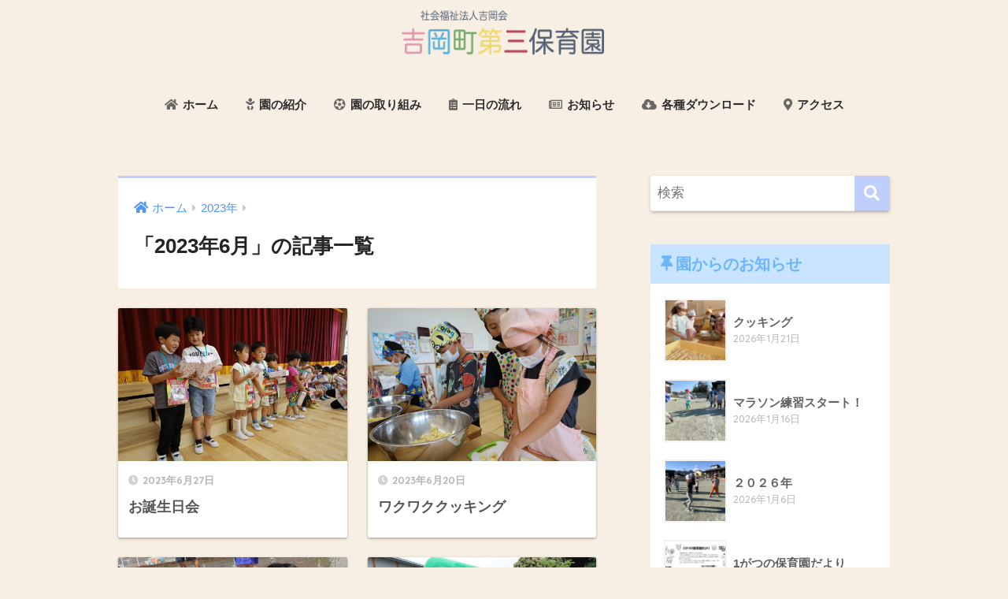

--- FILE ---
content_type: text/html; charset=UTF-8
request_url: https://yoshioka3.com/2023/06/
body_size: 9920
content:
<!doctype html>
<html dir="ltr" lang="ja" prefix="og: https://ogp.me/ns#">
<head>
  <meta charset="utf-8">
  <meta http-equiv="X-UA-Compatible" content="IE=edge">
  <meta name="HandheldFriendly" content="True">
  <meta name="MobileOptimized" content="320">
  <meta name="viewport" content="width=device-width, initial-scale=1, viewport-fit=cover"/>
  <meta name="msapplication-TileColor" content="#bfceff">
  <meta name="theme-color" content="#bfceff">
  <link rel="pingback" href="https://yoshioka3.com/xmlrpc.php">
  <link rel='stylesheet' href='https://yoshioka3.com/wp-content/themes/sango-theme-child/animsition.min.css' type='text/css' media='all' />
  <title>6月, 2023 | 吉岡町第三保育園</title>
	<style>img:is([sizes="auto" i], [sizes^="auto," i]) { contain-intrinsic-size: 3000px 1500px }</style>
	
		<!-- All in One SEO 4.8.5 - aioseo.com -->
	<meta name="robots" content="noindex, max-image-preview:large" />
	<link rel="canonical" href="https://yoshioka3.com/2023/06/" />
	<meta name="generator" content="All in One SEO (AIOSEO) 4.8.5" />
		<script type="application/ld+json" class="aioseo-schema">
			{"@context":"https:\/\/schema.org","@graph":[{"@type":"BreadcrumbList","@id":"https:\/\/yoshioka3.com\/2023\/06\/#breadcrumblist","itemListElement":[{"@type":"ListItem","@id":"https:\/\/yoshioka3.com#listItem","position":1,"name":"\u30db\u30fc\u30e0","item":"https:\/\/yoshioka3.com","nextItem":{"@type":"ListItem","@id":"https:\/\/yoshioka3.com\/2023\/#listItem","name":2023}},{"@type":"ListItem","@id":"https:\/\/yoshioka3.com\/2023\/#listItem","position":2,"name":2023,"item":"https:\/\/yoshioka3.com\/2023\/","nextItem":{"@type":"ListItem","@id":"https:\/\/yoshioka3.com\/2023\/06\/#listItem","name":"06"},"previousItem":{"@type":"ListItem","@id":"https:\/\/yoshioka3.com#listItem","name":"\u30db\u30fc\u30e0"}},{"@type":"ListItem","@id":"https:\/\/yoshioka3.com\/2023\/06\/#listItem","position":3,"name":"06","previousItem":{"@type":"ListItem","@id":"https:\/\/yoshioka3.com\/2023\/#listItem","name":2023}}]},{"@type":"CollectionPage","@id":"https:\/\/yoshioka3.com\/2023\/06\/#collectionpage","url":"https:\/\/yoshioka3.com\/2023\/06\/","name":"6\u6708, 2023 | \u5409\u5ca1\u753a\u7b2c\u4e09\u4fdd\u80b2\u5712","inLanguage":"ja","isPartOf":{"@id":"https:\/\/yoshioka3.com\/#website"},"breadcrumb":{"@id":"https:\/\/yoshioka3.com\/2023\/06\/#breadcrumblist"}},{"@type":"Organization","@id":"https:\/\/yoshioka3.com\/#organization","name":"\u793e\u4f1a\u798f\u7949\u6cd5\u4eba\u5409\u5ca1\u4f1a \u5409\u5ca1\u753a\u7b2c\u4e09\u4fdd\u80b2\u5712","description":"\u793e\u4f1a\u798f\u7949\u6cd5\u4eba\u5409\u5ca1\u4f1a","url":"https:\/\/yoshioka3.com\/","logo":{"@type":"ImageObject","url":"https:\/\/yoshioka3.com\/wp-content\/uploads\/2020\/05\/yoshiokachoudaisanhoikuen.jpg","@id":"https:\/\/yoshioka3.com\/2023\/06\/#organizationLogo","width":1200,"height":630},"image":{"@id":"https:\/\/yoshioka3.com\/2023\/06\/#organizationLogo"}},{"@type":"WebSite","@id":"https:\/\/yoshioka3.com\/#website","url":"https:\/\/yoshioka3.com\/","name":"\u5409\u5ca1\u753a\u7b2c\u4e09\u4fdd\u80b2\u5712","description":"\u793e\u4f1a\u798f\u7949\u6cd5\u4eba\u5409\u5ca1\u4f1a","inLanguage":"ja","publisher":{"@id":"https:\/\/yoshioka3.com\/#organization"}}]}
		</script>
		<!-- All in One SEO -->

<link rel='dns-prefetch' href='//fonts.googleapis.com' />
<link rel='dns-prefetch' href='//use.fontawesome.com' />
<link rel="alternate" type="application/rss+xml" title="吉岡町第三保育園 &raquo; フィード" href="https://yoshioka3.com/feed/" />
<link rel="alternate" type="application/rss+xml" title="吉岡町第三保育園 &raquo; コメントフィード" href="https://yoshioka3.com/comments/feed/" />
<script type="text/javascript">
/* <![CDATA[ */
window._wpemojiSettings = {"baseUrl":"https:\/\/s.w.org\/images\/core\/emoji\/16.0.1\/72x72\/","ext":".png","svgUrl":"https:\/\/s.w.org\/images\/core\/emoji\/16.0.1\/svg\/","svgExt":".svg","source":{"concatemoji":"https:\/\/yoshioka3.com\/wp-includes\/js\/wp-emoji-release.min.js"}};
/*! This file is auto-generated */
!function(s,n){var o,i,e;function c(e){try{var t={supportTests:e,timestamp:(new Date).valueOf()};sessionStorage.setItem(o,JSON.stringify(t))}catch(e){}}function p(e,t,n){e.clearRect(0,0,e.canvas.width,e.canvas.height),e.fillText(t,0,0);var t=new Uint32Array(e.getImageData(0,0,e.canvas.width,e.canvas.height).data),a=(e.clearRect(0,0,e.canvas.width,e.canvas.height),e.fillText(n,0,0),new Uint32Array(e.getImageData(0,0,e.canvas.width,e.canvas.height).data));return t.every(function(e,t){return e===a[t]})}function u(e,t){e.clearRect(0,0,e.canvas.width,e.canvas.height),e.fillText(t,0,0);for(var n=e.getImageData(16,16,1,1),a=0;a<n.data.length;a++)if(0!==n.data[a])return!1;return!0}function f(e,t,n,a){switch(t){case"flag":return n(e,"\ud83c\udff3\ufe0f\u200d\u26a7\ufe0f","\ud83c\udff3\ufe0f\u200b\u26a7\ufe0f")?!1:!n(e,"\ud83c\udde8\ud83c\uddf6","\ud83c\udde8\u200b\ud83c\uddf6")&&!n(e,"\ud83c\udff4\udb40\udc67\udb40\udc62\udb40\udc65\udb40\udc6e\udb40\udc67\udb40\udc7f","\ud83c\udff4\u200b\udb40\udc67\u200b\udb40\udc62\u200b\udb40\udc65\u200b\udb40\udc6e\u200b\udb40\udc67\u200b\udb40\udc7f");case"emoji":return!a(e,"\ud83e\udedf")}return!1}function g(e,t,n,a){var r="undefined"!=typeof WorkerGlobalScope&&self instanceof WorkerGlobalScope?new OffscreenCanvas(300,150):s.createElement("canvas"),o=r.getContext("2d",{willReadFrequently:!0}),i=(o.textBaseline="top",o.font="600 32px Arial",{});return e.forEach(function(e){i[e]=t(o,e,n,a)}),i}function t(e){var t=s.createElement("script");t.src=e,t.defer=!0,s.head.appendChild(t)}"undefined"!=typeof Promise&&(o="wpEmojiSettingsSupports",i=["flag","emoji"],n.supports={everything:!0,everythingExceptFlag:!0},e=new Promise(function(e){s.addEventListener("DOMContentLoaded",e,{once:!0})}),new Promise(function(t){var n=function(){try{var e=JSON.parse(sessionStorage.getItem(o));if("object"==typeof e&&"number"==typeof e.timestamp&&(new Date).valueOf()<e.timestamp+604800&&"object"==typeof e.supportTests)return e.supportTests}catch(e){}return null}();if(!n){if("undefined"!=typeof Worker&&"undefined"!=typeof OffscreenCanvas&&"undefined"!=typeof URL&&URL.createObjectURL&&"undefined"!=typeof Blob)try{var e="postMessage("+g.toString()+"("+[JSON.stringify(i),f.toString(),p.toString(),u.toString()].join(",")+"));",a=new Blob([e],{type:"text/javascript"}),r=new Worker(URL.createObjectURL(a),{name:"wpTestEmojiSupports"});return void(r.onmessage=function(e){c(n=e.data),r.terminate(),t(n)})}catch(e){}c(n=g(i,f,p,u))}t(n)}).then(function(e){for(var t in e)n.supports[t]=e[t],n.supports.everything=n.supports.everything&&n.supports[t],"flag"!==t&&(n.supports.everythingExceptFlag=n.supports.everythingExceptFlag&&n.supports[t]);n.supports.everythingExceptFlag=n.supports.everythingExceptFlag&&!n.supports.flag,n.DOMReady=!1,n.readyCallback=function(){n.DOMReady=!0}}).then(function(){return e}).then(function(){var e;n.supports.everything||(n.readyCallback(),(e=n.source||{}).concatemoji?t(e.concatemoji):e.wpemoji&&e.twemoji&&(t(e.twemoji),t(e.wpemoji)))}))}((window,document),window._wpemojiSettings);
/* ]]> */
</script>
<link rel='stylesheet' id='sng-stylesheet-css' href='https://yoshioka3.com/wp-content/themes/sango-theme/style.css?ver2_1_1' type='text/css' media='all' />
<link rel='stylesheet' id='sng-option-css' href='https://yoshioka3.com/wp-content/themes/sango-theme/entry-option.css?ver2_1_1' type='text/css' media='all' />
<link rel='stylesheet' id='sng-googlefonts-css' href='https://fonts.googleapis.com/css?family=Quicksand%3A500%2C700&#038;display=swap' type='text/css' media='all' />
<link rel='stylesheet' id='sng-fontawesome-css' href='https://use.fontawesome.com/releases/v5.11.2/css/all.css' type='text/css' media='all' />
<style id='wp-emoji-styles-inline-css' type='text/css'>

	img.wp-smiley, img.emoji {
		display: inline !important;
		border: none !important;
		box-shadow: none !important;
		height: 1em !important;
		width: 1em !important;
		margin: 0 0.07em !important;
		vertical-align: -0.1em !important;
		background: none !important;
		padding: 0 !important;
	}
</style>
<link rel='stylesheet' id='wp-block-library-css' href='https://yoshioka3.com/wp-includes/css/dist/block-library/style.min.css' type='text/css' media='all' />
<style id='classic-theme-styles-inline-css' type='text/css'>
/*! This file is auto-generated */
.wp-block-button__link{color:#fff;background-color:#32373c;border-radius:9999px;box-shadow:none;text-decoration:none;padding:calc(.667em + 2px) calc(1.333em + 2px);font-size:1.125em}.wp-block-file__button{background:#32373c;color:#fff;text-decoration:none}
</style>
<style id='global-styles-inline-css' type='text/css'>
:root{--wp--preset--aspect-ratio--square: 1;--wp--preset--aspect-ratio--4-3: 4/3;--wp--preset--aspect-ratio--3-4: 3/4;--wp--preset--aspect-ratio--3-2: 3/2;--wp--preset--aspect-ratio--2-3: 2/3;--wp--preset--aspect-ratio--16-9: 16/9;--wp--preset--aspect-ratio--9-16: 9/16;--wp--preset--color--black: #000000;--wp--preset--color--cyan-bluish-gray: #abb8c3;--wp--preset--color--white: #ffffff;--wp--preset--color--pale-pink: #f78da7;--wp--preset--color--vivid-red: #cf2e2e;--wp--preset--color--luminous-vivid-orange: #ff6900;--wp--preset--color--luminous-vivid-amber: #fcb900;--wp--preset--color--light-green-cyan: #7bdcb5;--wp--preset--color--vivid-green-cyan: #00d084;--wp--preset--color--pale-cyan-blue: #8ed1fc;--wp--preset--color--vivid-cyan-blue: #0693e3;--wp--preset--color--vivid-purple: #9b51e0;--wp--preset--gradient--vivid-cyan-blue-to-vivid-purple: linear-gradient(135deg,rgba(6,147,227,1) 0%,rgb(155,81,224) 100%);--wp--preset--gradient--light-green-cyan-to-vivid-green-cyan: linear-gradient(135deg,rgb(122,220,180) 0%,rgb(0,208,130) 100%);--wp--preset--gradient--luminous-vivid-amber-to-luminous-vivid-orange: linear-gradient(135deg,rgba(252,185,0,1) 0%,rgba(255,105,0,1) 100%);--wp--preset--gradient--luminous-vivid-orange-to-vivid-red: linear-gradient(135deg,rgba(255,105,0,1) 0%,rgb(207,46,46) 100%);--wp--preset--gradient--very-light-gray-to-cyan-bluish-gray: linear-gradient(135deg,rgb(238,238,238) 0%,rgb(169,184,195) 100%);--wp--preset--gradient--cool-to-warm-spectrum: linear-gradient(135deg,rgb(74,234,220) 0%,rgb(151,120,209) 20%,rgb(207,42,186) 40%,rgb(238,44,130) 60%,rgb(251,105,98) 80%,rgb(254,248,76) 100%);--wp--preset--gradient--blush-light-purple: linear-gradient(135deg,rgb(255,206,236) 0%,rgb(152,150,240) 100%);--wp--preset--gradient--blush-bordeaux: linear-gradient(135deg,rgb(254,205,165) 0%,rgb(254,45,45) 50%,rgb(107,0,62) 100%);--wp--preset--gradient--luminous-dusk: linear-gradient(135deg,rgb(255,203,112) 0%,rgb(199,81,192) 50%,rgb(65,88,208) 100%);--wp--preset--gradient--pale-ocean: linear-gradient(135deg,rgb(255,245,203) 0%,rgb(182,227,212) 50%,rgb(51,167,181) 100%);--wp--preset--gradient--electric-grass: linear-gradient(135deg,rgb(202,248,128) 0%,rgb(113,206,126) 100%);--wp--preset--gradient--midnight: linear-gradient(135deg,rgb(2,3,129) 0%,rgb(40,116,252) 100%);--wp--preset--font-size--small: 13px;--wp--preset--font-size--medium: 20px;--wp--preset--font-size--large: 36px;--wp--preset--font-size--x-large: 42px;--wp--preset--spacing--20: 0.44rem;--wp--preset--spacing--30: 0.67rem;--wp--preset--spacing--40: 1rem;--wp--preset--spacing--50: 1.5rem;--wp--preset--spacing--60: 2.25rem;--wp--preset--spacing--70: 3.38rem;--wp--preset--spacing--80: 5.06rem;--wp--preset--shadow--natural: 6px 6px 9px rgba(0, 0, 0, 0.2);--wp--preset--shadow--deep: 12px 12px 50px rgba(0, 0, 0, 0.4);--wp--preset--shadow--sharp: 6px 6px 0px rgba(0, 0, 0, 0.2);--wp--preset--shadow--outlined: 6px 6px 0px -3px rgba(255, 255, 255, 1), 6px 6px rgba(0, 0, 0, 1);--wp--preset--shadow--crisp: 6px 6px 0px rgba(0, 0, 0, 1);}:where(.is-layout-flex){gap: 0.5em;}:where(.is-layout-grid){gap: 0.5em;}body .is-layout-flex{display: flex;}.is-layout-flex{flex-wrap: wrap;align-items: center;}.is-layout-flex > :is(*, div){margin: 0;}body .is-layout-grid{display: grid;}.is-layout-grid > :is(*, div){margin: 0;}:where(.wp-block-columns.is-layout-flex){gap: 2em;}:where(.wp-block-columns.is-layout-grid){gap: 2em;}:where(.wp-block-post-template.is-layout-flex){gap: 1.25em;}:where(.wp-block-post-template.is-layout-grid){gap: 1.25em;}.has-black-color{color: var(--wp--preset--color--black) !important;}.has-cyan-bluish-gray-color{color: var(--wp--preset--color--cyan-bluish-gray) !important;}.has-white-color{color: var(--wp--preset--color--white) !important;}.has-pale-pink-color{color: var(--wp--preset--color--pale-pink) !important;}.has-vivid-red-color{color: var(--wp--preset--color--vivid-red) !important;}.has-luminous-vivid-orange-color{color: var(--wp--preset--color--luminous-vivid-orange) !important;}.has-luminous-vivid-amber-color{color: var(--wp--preset--color--luminous-vivid-amber) !important;}.has-light-green-cyan-color{color: var(--wp--preset--color--light-green-cyan) !important;}.has-vivid-green-cyan-color{color: var(--wp--preset--color--vivid-green-cyan) !important;}.has-pale-cyan-blue-color{color: var(--wp--preset--color--pale-cyan-blue) !important;}.has-vivid-cyan-blue-color{color: var(--wp--preset--color--vivid-cyan-blue) !important;}.has-vivid-purple-color{color: var(--wp--preset--color--vivid-purple) !important;}.has-black-background-color{background-color: var(--wp--preset--color--black) !important;}.has-cyan-bluish-gray-background-color{background-color: var(--wp--preset--color--cyan-bluish-gray) !important;}.has-white-background-color{background-color: var(--wp--preset--color--white) !important;}.has-pale-pink-background-color{background-color: var(--wp--preset--color--pale-pink) !important;}.has-vivid-red-background-color{background-color: var(--wp--preset--color--vivid-red) !important;}.has-luminous-vivid-orange-background-color{background-color: var(--wp--preset--color--luminous-vivid-orange) !important;}.has-luminous-vivid-amber-background-color{background-color: var(--wp--preset--color--luminous-vivid-amber) !important;}.has-light-green-cyan-background-color{background-color: var(--wp--preset--color--light-green-cyan) !important;}.has-vivid-green-cyan-background-color{background-color: var(--wp--preset--color--vivid-green-cyan) !important;}.has-pale-cyan-blue-background-color{background-color: var(--wp--preset--color--pale-cyan-blue) !important;}.has-vivid-cyan-blue-background-color{background-color: var(--wp--preset--color--vivid-cyan-blue) !important;}.has-vivid-purple-background-color{background-color: var(--wp--preset--color--vivid-purple) !important;}.has-black-border-color{border-color: var(--wp--preset--color--black) !important;}.has-cyan-bluish-gray-border-color{border-color: var(--wp--preset--color--cyan-bluish-gray) !important;}.has-white-border-color{border-color: var(--wp--preset--color--white) !important;}.has-pale-pink-border-color{border-color: var(--wp--preset--color--pale-pink) !important;}.has-vivid-red-border-color{border-color: var(--wp--preset--color--vivid-red) !important;}.has-luminous-vivid-orange-border-color{border-color: var(--wp--preset--color--luminous-vivid-orange) !important;}.has-luminous-vivid-amber-border-color{border-color: var(--wp--preset--color--luminous-vivid-amber) !important;}.has-light-green-cyan-border-color{border-color: var(--wp--preset--color--light-green-cyan) !important;}.has-vivid-green-cyan-border-color{border-color: var(--wp--preset--color--vivid-green-cyan) !important;}.has-pale-cyan-blue-border-color{border-color: var(--wp--preset--color--pale-cyan-blue) !important;}.has-vivid-cyan-blue-border-color{border-color: var(--wp--preset--color--vivid-cyan-blue) !important;}.has-vivid-purple-border-color{border-color: var(--wp--preset--color--vivid-purple) !important;}.has-vivid-cyan-blue-to-vivid-purple-gradient-background{background: var(--wp--preset--gradient--vivid-cyan-blue-to-vivid-purple) !important;}.has-light-green-cyan-to-vivid-green-cyan-gradient-background{background: var(--wp--preset--gradient--light-green-cyan-to-vivid-green-cyan) !important;}.has-luminous-vivid-amber-to-luminous-vivid-orange-gradient-background{background: var(--wp--preset--gradient--luminous-vivid-amber-to-luminous-vivid-orange) !important;}.has-luminous-vivid-orange-to-vivid-red-gradient-background{background: var(--wp--preset--gradient--luminous-vivid-orange-to-vivid-red) !important;}.has-very-light-gray-to-cyan-bluish-gray-gradient-background{background: var(--wp--preset--gradient--very-light-gray-to-cyan-bluish-gray) !important;}.has-cool-to-warm-spectrum-gradient-background{background: var(--wp--preset--gradient--cool-to-warm-spectrum) !important;}.has-blush-light-purple-gradient-background{background: var(--wp--preset--gradient--blush-light-purple) !important;}.has-blush-bordeaux-gradient-background{background: var(--wp--preset--gradient--blush-bordeaux) !important;}.has-luminous-dusk-gradient-background{background: var(--wp--preset--gradient--luminous-dusk) !important;}.has-pale-ocean-gradient-background{background: var(--wp--preset--gradient--pale-ocean) !important;}.has-electric-grass-gradient-background{background: var(--wp--preset--gradient--electric-grass) !important;}.has-midnight-gradient-background{background: var(--wp--preset--gradient--midnight) !important;}.has-small-font-size{font-size: var(--wp--preset--font-size--small) !important;}.has-medium-font-size{font-size: var(--wp--preset--font-size--medium) !important;}.has-large-font-size{font-size: var(--wp--preset--font-size--large) !important;}.has-x-large-font-size{font-size: var(--wp--preset--font-size--x-large) !important;}
:where(.wp-block-post-template.is-layout-flex){gap: 1.25em;}:where(.wp-block-post-template.is-layout-grid){gap: 1.25em;}
:where(.wp-block-columns.is-layout-flex){gap: 2em;}:where(.wp-block-columns.is-layout-grid){gap: 2em;}
:root :where(.wp-block-pullquote){font-size: 1.5em;line-height: 1.6;}
</style>
<link rel='stylesheet' id='responsive-lightbox-swipebox-css' href='https://yoshioka3.com/wp-content/plugins/responsive-lightbox/assets/swipebox/swipebox.min.css' type='text/css' media='all' />
<link rel='stylesheet' id='child-style-css' href='https://yoshioka3.com/wp-content/themes/sango-theme-child/style.css' type='text/css' media='all' />
<script type="text/javascript" src="https://yoshioka3.com/wp-includes/js/jquery/jquery.min.js" id="jquery-core-js"></script>
<script type="text/javascript" src="https://yoshioka3.com/wp-includes/js/jquery/jquery-migrate.min.js" id="jquery-migrate-js"></script>
<script type="text/javascript" src="https://yoshioka3.com/wp-content/plugins/responsive-lightbox/assets/swipebox/jquery.swipebox.min.js" id="responsive-lightbox-swipebox-js"></script>
<script type="text/javascript" src="https://yoshioka3.com/wp-includes/js/underscore.min.js" id="underscore-js"></script>
<script type="text/javascript" src="https://yoshioka3.com/wp-content/plugins/responsive-lightbox/assets/infinitescroll/infinite-scroll.pkgd.min.js" id="responsive-lightbox-infinite-scroll-js"></script>
<script type="text/javascript" id="responsive-lightbox-js-before">
/* <![CDATA[ */
var rlArgs = {"script":"swipebox","selector":"lightbox","customEvents":"","activeGalleries":true,"animation":true,"hideCloseButtonOnMobile":false,"removeBarsOnMobile":false,"hideBars":true,"hideBarsDelay":5000,"videoMaxWidth":1080,"useSVG":true,"loopAtEnd":false,"woocommerce_gallery":false,"ajaxurl":"https:\/\/yoshioka3.com\/wp-admin\/admin-ajax.php","nonce":"f70e75da79","preview":false,"postId":1805,"scriptExtension":false};
/* ]]> */
</script>
<script type="text/javascript" src="https://yoshioka3.com/wp-content/plugins/responsive-lightbox/js/front.js" id="responsive-lightbox-js"></script>
<link rel="https://api.w.org/" href="https://yoshioka3.com/wp-json/" /><link rel="EditURI" type="application/rsd+xml" title="RSD" href="https://yoshioka3.com/xmlrpc.php?rsd" />
<meta name="robots" content="noindex,follow" /><style> a{color:#4f96f6}.main-c, .has-sango-main-color{color:#bfceff}.main-bc, .has-sango-main-background-color{background-color:#bfceff}.main-bdr, #inner-content .main-bdr{border-color:#bfceff}.pastel-c, .has-sango-pastel-color{color:#c8e4ff}.pastel-bc, .has-sango-pastel-background-color, #inner-content .pastel-bc{background-color:#c8e4ff}.accent-c, .has-sango-accent-color{color:#ffb36b}.accent-bc, .has-sango-accent-background-color{background-color:#ffb36b}.header, #footer-menu, .drawer__title{background-color:#f7efe3}#logo a{color:#2e2e2e}.desktop-nav li a , .mobile-nav li a, #footer-menu a, #drawer__open, .header-search__open, .copyright, .drawer__title{color:#2e2e2e}.drawer__title .close span, .drawer__title .close span:before{background:#2e2e2e}.desktop-nav li:after{background:#2e2e2e}.mobile-nav .current-menu-item{border-bottom-color:#2e2e2e}.widgettitle{color:#6bb6ff;background-color:#c8e4ff}.footer{background-color:#e0e4eb}.footer, .footer a, .footer .widget ul li a{color:#3c3c3c}#toc_container .toc_title, .entry-content .ez-toc-title-container, #footer_menu .raised, .pagination a, .pagination span, #reply-title:before, .entry-content blockquote:before, .main-c-before li:before, .main-c-b:before{color:#bfceff}.searchform__submit, #toc_container .toc_title:before, .ez-toc-title-container:before, .cat-name, .pre_tag > span, .pagination .current, .post-page-numbers.current, #submit, .withtag_list > span, .main-bc-before li:before{background-color:#bfceff}#toc_container, #ez-toc-container, .entry-content h3, .li-mainbdr ul, .li-mainbdr ol{border-color:#bfceff}.search-title i, .acc-bc-before li:before{background:#ffb36b}.li-accentbdr ul, .li-accentbdr ol{border-color:#ffb36b}.pagination a:hover, .li-pastelbc ul, .li-pastelbc ol{background:#c8e4ff}body{font-size:100%}@media only screen and (min-width:481px){body{font-size:107%}}@media only screen and (min-width:1030px){body{font-size:107%}}.totop{background:#5ba9f7}.header-info a{color:#FFF;background:linear-gradient(95deg, #738bff, #85e3ec)}.fixed-menu ul{background:#FFF}.fixed-menu a{color:#a2a7ab}.fixed-menu .current-menu-item a, .fixed-menu ul li a.active{color:#6bb6ff}.post-tab{background:#FFF}.post-tab > div{color:#a7a7a7}.post-tab > div.tab-active{background:linear-gradient(45deg, #bdb9ff, #67b8ff)}body{font-family:"Helvetica", "Arial", "Hiragino Kaku Gothic ProN", "Hiragino Sans", YuGothic, "Yu Gothic", "メイリオ", Meiryo, sans-serif;}.dfont{font-family:"Quicksand","Helvetica", "Arial", "Hiragino Kaku Gothic ProN", "Hiragino Sans", YuGothic, "Yu Gothic", "メイリオ", Meiryo, sans-serif;}</style>	
  

<!-- ▼今回のスクリプト本体 -->
<script type="text/javascript">
   $(".color-mix").children().addBack().contents().each(function(){
      if (this.nodeType == 3) {
         var $this = $(this);
         $this.replaceWith($this.text().replace(/(\S)/g, "<span>$&</span>"));
      }
   });
</script>
	
	
</head>
<body class="archive date wp-theme-sango-theme wp-child-theme-sango-theme-child fa5">
  <div id="container">
    <header class="header header--center">
            <div id="inner-header" class="wrap cf">
    <div id="logo" class="header-logo h1 dfont">
    <a href="https://yoshioka3.com" class="header-logo__link">
              <img src="https://yoshioka3.com/wp-content/uploads/2020/02/yoshioka_logo.png" alt="吉岡町第三保育園" class="header-logo__img">
                </a>
  </div>
  <div class="header-search">
      <label class="header-search__open" for="header-search-input"><i class="fas fa-search"></i></label>
    <input type="checkbox" class="header-search__input" id="header-search-input" onclick="document.querySelector('.header-search__modal .searchform__input').focus()">
  <label class="header-search__close" for="header-search-input"></label>
  <div class="header-search__modal">
    <form role="search" method="get" id="searchform" class="searchform" action="https://yoshioka3.com/">
  <div>
    <input type="search" id="s" class="searchform__input" name="s" value="" placeholder="検索" />
    <button type="submit" id="searchsubmit" class="searchform__submit"><i class="fas fa-search"></i></button>
  </div>
</form>  </div>
</div>  <nav class="desktop-nav clearfix"><ul id="menu-main" class="menu"><li id="menu-item-44" class="menu-item menu-item-type-post_type menu-item-object-page menu-item-home menu-item-44"><a href="https://yoshioka3.com/"><i class="fas fa-home"></i> ホーム</a></li>
<li id="menu-item-43" class="menu-item menu-item-type-post_type menu-item-object-page menu-item-43"><a href="https://yoshioka3.com/introduction/"><i class="fas fa-baby"></i> 園の紹介</a></li>
<li id="menu-item-42" class="menu-item menu-item-type-post_type menu-item-object-page menu-item-42"><a href="https://yoshioka3.com/efforts/"><i class="fas fa-futbol"></i> 園の取り組み</a></li>
<li id="menu-item-40" class="menu-item menu-item-type-post_type menu-item-object-page menu-item-40"><a href="https://yoshioka3.com/flow/"><i class="fas fa-clipboard-list"></i> 一日の流れ</a></li>
<li id="menu-item-37" class="menu-item menu-item-type-post_type menu-item-object-page current_page_parent menu-item-37"><a href="https://yoshioka3.com/info/"><i class="far fa-newspaper"></i> お知らせ</a></li>
<li id="menu-item-38" class="menu-item menu-item-type-post_type menu-item-object-page menu-item-38"><a href="https://yoshioka3.com/download/"><i class="fas fa-cloud-download-alt"></i> 各種ダウンロード</a></li>
<li id="menu-item-39" class="menu-item menu-item-type-post_type menu-item-object-page menu-item-39"><a href="https://yoshioka3.com/access/"><i class="fas fa-map-marker-alt"></i> アクセス</a></li>
</ul></nav></div>
    </header>
      <div id="content">
    <div id="inner-content" class="wrap cf">
      <main id="main" class="m-all t-2of3 d-5of7 cf" role="main">
        <div id="archive_header" class="archive-header main-bdr">
  <nav id="breadcrumb" class="breadcrumb"><ul itemscope itemtype="http://schema.org/BreadcrumbList"><li itemprop="itemListElement" itemscope itemtype="http://schema.org/ListItem"><a href="https://yoshioka3.com" itemprop="item"><span itemprop="name">ホーム</span></a><meta itemprop="position" content="1" /></li><li itemprop="itemListElement" itemscope itemtype="http://schema.org/ListItem"><a href="https://yoshioka3.com/2023/" itemprop="item"><span itemprop="name">2023年</span></a><meta itemprop="position" content="2" /></li></ul></nav>      <h1>
      「2023年6月」の記事一覧    </h1>
    </div>    <div class="cardtype cf">
        <article class="cardtype__article">
    <a class="cardtype__link" href="https://yoshioka3.com/2023/06/27/%e3%81%8a%e8%aa%95%e7%94%9f%e6%97%a5%e4%bc%9a-2/">
      <p class="cardtype__img">
        <img src="https://yoshioka3.com/wp-content/uploads/2023/06/IMG_5919-1040x694.jpeg" alt="お誕生日会" >
      </p>
      <div class="cardtype__article-info">
        <time class="pubdate entry-time dfont" itemprop="datePublished" datetime="2023-06-27">2023年6月27日</time>        <h2>お誕生日会</h2>
      </div>
    </a>
    </article>
  <article class="cardtype__article">
    <a class="cardtype__link" href="https://yoshioka3.com/2023/06/20/%e3%83%af%e3%82%af%e3%83%af%e3%82%af%e3%82%af%e3%83%83%e3%82%ad%e3%83%b3%e3%82%b0/">
      <p class="cardtype__img">
        <img src="https://yoshioka3.com/wp-content/uploads/2023/06/IMG_5840-1040x694.jpeg" alt="ワクワククッキング" >
      </p>
      <div class="cardtype__article-info">
        <time class="pubdate entry-time dfont" itemprop="datePublished" datetime="2023-06-20">2023年6月20日</time>        <h2>ワクワククッキング</h2>
      </div>
    </a>
    </article>
  <article class="cardtype__article">
    <a class="cardtype__link" href="https://yoshioka3.com/2023/06/15/%e7%94%b0%e6%a4%8d%e3%81%88/">
      <p class="cardtype__img">
        <img src="https://yoshioka3.com/wp-content/uploads/2023/06/IMG_5791-1040x694.jpeg" alt="田植え" >
      </p>
      <div class="cardtype__article-info">
        <time class="pubdate entry-time dfont" itemprop="datePublished" datetime="2023-06-15">2023年6月15日</time>        <h2>田植え</h2>
      </div>
    </a>
    </article>
  <article class="cardtype__article">
    <a class="cardtype__link" href="https://yoshioka3.com/2023/06/12/%e5%8f%8e%e9%8c%b2/">
      <p class="cardtype__img">
        <img src="https://yoshioka3.com/wp-content/uploads/2023/06/IMG_5768-1040x694.jpeg" alt="収録" >
      </p>
      <div class="cardtype__article-info">
        <time class="pubdate entry-time dfont" itemprop="datePublished" datetime="2023-06-12">2023年6月12日</time>        <h2>収録</h2>
      </div>
    </a>
    </article>
  <article class="cardtype__article">
    <a class="cardtype__link" href="https://yoshioka3.com/2023/06/07/%e3%81%98%e3%82%83%e3%81%8c%e3%81%84%e3%82%82%e3%81%bb%e3%82%8a/">
      <p class="cardtype__img">
        <img src="https://yoshioka3.com/wp-content/uploads/2023/06/IMG_5699-1040x694.jpeg" alt="じゃがいもほり" >
      </p>
      <div class="cardtype__article-info">
        <time class="pubdate entry-time dfont" itemprop="datePublished" datetime="2023-06-07">2023年6月7日</time>        <h2>じゃがいもほり</h2>
      </div>
    </a>
    </article>
  <article class="cardtype__article">
    <a class="cardtype__link" href="https://yoshioka3.com/2023/06/05/%e5%85%ac%e9%96%8b%e4%bf%9d%e8%82%b2/">
      <p class="cardtype__img">
        <img src="https://yoshioka3.com/wp-content/uploads/2023/06/IMG_5690-1040x694.jpeg" alt="公開保育" >
      </p>
      <div class="cardtype__article-info">
        <time class="pubdate entry-time dfont" itemprop="datePublished" datetime="2023-06-05">2023年6月5日</time>        <h2>公開保育</h2>
      </div>
    </a>
    </article>
  <article class="cardtype__article">
    <a class="cardtype__link" href="https://yoshioka3.com/2023/06/01/%e3%82%b5%e3%83%97%e3%83%a9%e3%82%a4%e3%82%ba%e3%82%a2%e3%83%bc%e3%83%88/">
      <p class="cardtype__img">
        <img src="https://yoshioka3.com/wp-content/uploads/2023/06/IMG_5651-1040x694.jpeg" alt="サプライズアート" >
      </p>
      <div class="cardtype__article-info">
        <time class="pubdate entry-time dfont" itemprop="datePublished" datetime="2023-06-01">2023年6月1日</time>        <h2>サプライズアート</h2>
      </div>
    </a>
    </article>
    </div>
      </main>
        <div id="sidebar1" class="sidebar m-all t-1of3 d-2of7 last-col cf" role="complementary">
    <aside class="insidesp">
              <div id="notfix" class="normal-sidebar">
          <div id="search-2" class="widget widget_search"><form role="search" method="get" id="searchform" class="searchform" action="https://yoshioka3.com/">
  <div>
    <input type="search" id="s" class="searchform__input" name="s" value="" placeholder="検索" />
    <button type="submit" id="searchsubmit" class="searchform__submit"><i class="fas fa-search"></i></button>
  </div>
</form></div><div id="recent-posts-2" class="widget widget_recent_entries"><h4 class="widgettitle dfont has-fa-before">園からのお知らせ</h4>    <ul class="my-widget">
          <li>
        <a href="https://yoshioka3.com/2026/01/21/%e3%82%af%e3%83%83%e3%82%ad%e3%83%b3%e3%82%b0/">
                      <figure class="my-widget__img">
              <img width="160" height="160" src="https://yoshioka3.com/wp-content/uploads/2026/01/IMG_4350-160x160.jpeg" alt="クッキング" >
            </figure>
                    <div class="my-widget__text">クッキング                      <span class="post-date dfont">2026年1月21日</span>
          </div>
        </a>
      </li>
          <li>
        <a href="https://yoshioka3.com/2026/01/16/%e3%83%9e%e3%83%a9%e3%82%bd%e3%83%b3%e7%b7%b4%e7%bf%92%e3%82%b9%e3%82%bf%e3%83%bc%e3%83%88%ef%bc%81/">
                      <figure class="my-widget__img">
              <img width="160" height="160" src="https://yoshioka3.com/wp-content/uploads/2026/01/IMG_4304-160x160.jpeg" alt="マラソン練習スタート！" >
            </figure>
                    <div class="my-widget__text">マラソン練習スタート！                      <span class="post-date dfont">2026年1月16日</span>
          </div>
        </a>
      </li>
          <li>
        <a href="https://yoshioka3.com/2026/01/06/%ef%bc%92%ef%bc%90%ef%bc%92%ef%bc%96%e5%b9%b4/">
                      <figure class="my-widget__img">
              <img width="160" height="160" src="https://yoshioka3.com/wp-content/uploads/2026/01/S__89931788_0-160x160.jpg" alt="２０２６年" >
            </figure>
                    <div class="my-widget__text">２０２６年                      <span class="post-date dfont">2026年1月6日</span>
          </div>
        </a>
      </li>
          <li>
        <a href="https://yoshioka3.com/2026/01/06/1%e3%81%8c%e3%81%a4%e3%81%ae%e4%bf%9d%e8%82%b2%e5%9c%92%e3%81%a0%e3%82%88%e3%82%8a-6/">
                      <figure class="my-widget__img">
              <img width="160" height="160" src="https://yoshioka3.com/wp-content/uploads/2026/01/20260106082442-160x160.jpg" alt="1がつの保育園だより" >
            </figure>
                    <div class="my-widget__text">1がつの保育園だより                      <span class="post-date dfont">2026年1月6日</span>
          </div>
        </a>
      </li>
          <li>
        <a href="https://yoshioka3.com/2025/12/25/%ef%bc%92%ef%bc%90%ef%bc%92%ef%bc%95%e5%b9%b4%e6%9c%80%e5%be%8c%e3%81%ae%e8%a1%8c%e4%ba%8b%e3%81%af/">
                      <figure class="my-widget__img">
              <img width="160" height="160" src="https://yoshioka3.com/wp-content/uploads/2025/12/IMG_4184-160x160.jpeg" alt="２０２５年最後の行事は……" >
            </figure>
                    <div class="my-widget__text">２０２５年最後の行事は……                      <span class="post-date dfont">2025年12月25日</span>
          </div>
        </a>
      </li>
        </ul>
    </div>            </div>
                </aside>
  </div>
    </div>
  </div>
      <footer class="footer">
                  <div id="inner-footer" class="inner-footer wrap cf">
			  
            <div class="fblock first">
              <div class="ft_widget widget widget_nav_menu"><h4 class="ft_title">大切にしている事</h4><div class="menu-footer1-container"><ul id="menu-footer1" class="menu"><li id="menu-item-49" class="menu-item menu-item-type-post_type menu-item-object-page menu-item-home menu-item-49"><a href="https://yoshioka3.com/">ホーム</a></li>
<li id="menu-item-52" class="menu-item menu-item-type-post_type menu-item-object-page menu-item-52"><a href="https://yoshioka3.com/introduction/">園の紹介</a></li>
<li id="menu-item-51" class="menu-item menu-item-type-post_type menu-item-object-page menu-item-51"><a href="https://yoshioka3.com/efforts/">園の取り組み</a></li>
<li id="menu-item-53" class="menu-item menu-item-type-post_type menu-item-object-page menu-item-53"><a href="https://yoshioka3.com/events/">年間行事</a></li>
<li id="menu-item-50" class="menu-item menu-item-type-post_type menu-item-object-page menu-item-50"><a href="https://yoshioka3.com/flow/">一日の流れ</a></li>
</ul></div></div>            </div>
            <div class="fblock">
              <div class="ft_widget widget widget_nav_menu"><h4 class="ft_title">保育園だより</h4><div class="menu-footer2-container"><ul id="menu-footer2" class="menu"><li id="menu-item-56" class="menu-item menu-item-type-post_type menu-item-object-page menu-item-56"><a href="https://yoshioka3.com/access/">アクセス</a></li>
<li id="menu-item-55" class="menu-item menu-item-type-post_type menu-item-object-page menu-item-55"><a href="https://yoshioka3.com/download/">各種ダウンロード</a></li>
<li id="menu-item-659" class="menu-item menu-item-type-post_type menu-item-object-page menu-item-659"><a href="https://yoshioka3.com/hoikunoshiori/">保育のしおり</a></li>
<li id="menu-item-658" class="menu-item menu-item-type-post_type menu-item-object-page menu-item-658"><a href="https://yoshioka3.com/hogosha_kiyaku/">保護者会規約</a></li>
</ul></div></div>            </div>
            <div class="fblock last">
              <div class="ft_widget widget widget_nav_menu"><h4 class="ft_title">各種お知らせ</h4><div class="menu-footer3-container"><ul id="menu-footer3" class="menu"><li id="menu-item-57" class="menu-item menu-item-type-post_type menu-item-object-page current_page_parent menu-item-57"><a href="https://yoshioka3.com/info/">お知らせ</a></li>
<li id="menu-item-58" class="menu-item menu-item-type-post_type menu-item-object-page menu-item-58"><a href="https://yoshioka3.com/guide/">入園案内</a></li>
</ul></div></div>            </div>
          </div>
                <div id="footer-menu">
			<div>
				<p class="tel">Tel. 0279-54-1121</p>
				<p class="name_c"><span class="subname">社会福祉法人吉岡会</span><br>
				吉岡町第三保育園</p>
				<p class="address">〒370-3602 群馬県北群馬郡吉岡町大久保3541-1</p>
				<p class="g_map kadomaru"><a href="https://goo.gl/maps/2J2y3Mn2Te9A81Sp6"><i class="fas fa-arrow-circle-right"></i> グーグルマップ</a><i class="fas fa-external-link-alt"></i> </p>
				</div>
          <div style=" margin-top: 50px;">
            <a class="footer-menu__btn dfont" href="https://yoshioka3.com/"><i class="fas fa-home"></i> HOME</a>
          </div>
          <nav>
                                  </nav>
          <p class="copyright dfont">
            &copy; 2026            吉岡町第三保育園            All rights reserved.
          </p>
        </div>
      </footer>
    </div>
    <script type="speculationrules">
{"prefetch":[{"source":"document","where":{"and":[{"href_matches":"\/*"},{"not":{"href_matches":["\/wp-*.php","\/wp-admin\/*","\/wp-content\/uploads\/*","\/wp-content\/*","\/wp-content\/plugins\/*","\/wp-content\/themes\/sango-theme-child\/*","\/wp-content\/themes\/sango-theme\/*","\/*\\?(.+)"]}},{"not":{"selector_matches":"a[rel~=\"nofollow\"]"}},{"not":{"selector_matches":".no-prefetch, .no-prefetch a"}}]},"eagerness":"conservative"}]}
</script>

			<script type="text/javascript">
			var _paq = _paq || [];
			( function() {
				if( window.apScriptInserted ) { return; }
				_paq.push( [ "clientToken", "P%2bsIjEMd6oQ%3d" ] );
				var d = document, g = d.createElement( "script" ), s = d.getElementsByTagName( "script" )[0];
				g.type = "text/javascript";
				g.async = true;
				g.defer = true;
				g.src = "https://prod.benchmarkemail.com/tracker.bundle.js";
				s.parentNode.insertBefore( g, s );
				window.apScriptInserted = true;
			} )();
			</script>
		          </body>
</html>


--- FILE ---
content_type: text/css
request_url: https://yoshioka3.com/wp-content/themes/sango-theme-child/style.css
body_size: 5333
content:
"@charset "UTF-8";
/*
 Theme Name: SANGO Child
 Theme URI: https://saruwakakun.design
 Author: SARUWAKA
 Author URI: https://saruwakakun.com
 Template: sango-theme
 Version: 4.0
*/
/*こちらはSANGOの子テーマ用CSSです。以下にCSSを記入していきましょう。*/

/*wave CSS*/
.bg-white:before {
background-image: url(https://yoshioka3.com/wp-content/uploads/2020/02/wave-base-bottom.png);
background-repeat: repeat-x;
background-position: center;
top:0;
}
#header-image:after {
background-image: url(https://yoshioka3.com/wp-content/uploads/2020/02/wave-base-top_blue3-1.png);
background-repeat: repeat-x;
background-position: center;
bottom:0;
}

#header-image:after, .bg-white:before {
content: "";
display: block;
z-index: 2;
position: absolute;
left: 0;
}
.bg-white:before, #header-image::after, .bg-white::before {
height: 14px !important;
background-size: 247px,547px;
background-repeat: repeat-x,repeat;
background-position: center 0,0 0;
pointer-events: none;
width: 100%;
}

.bg-white{position: relative !important;}

.header{ box-shadow: none !important;}

.header--center .desktop-nav { padding:30px 0 !important;}

/*.entry-content{ position: relative;}*/
.top_img{position: absolute; height: 100% !important;}  
.sns-btn{ display: none!important; white-space: nowrap;} 


#container,#content.page-forfront,
body{ background: #F7EFE3;}

.news_wrap{
	width: 100%;
	margin: 10px auto;
	padding: 40px 3% 20px;
	border-radius: 20px;        /* CSS3草案 */  
    -webkit-border-radius: 20px;    /* Safari,Google Chrome用 */  
    -moz-border-radius: 20px;   /* Firefox用 */  
	background: #F3E8DB;
	z-index:2 !important;
	position:relative;
}
.news_contents{ 
	width:96%;
	margin: 0 auto;
	padding: 4%;
	background: #FFF;
}

.blog_wrap{
	width: 100%;
	margin: 10px auto;
	padding: 40px 3% 20px;
	border-radius: 20px;        /* CSS3草案 */  
    -webkit-border-radius: 20px;    /* Safari,Google Chrome用 */  
    -moz-border-radius: 20px;   /* Firefox用 */  
	background: #F3E8DB;
	z-index:2 !important;
	position:relative;
}
	
.blog_contents{ 
	width:96%;
	margin: 0 auto;
	padding: 4%;
	background: #FFF;
}


.contents_wrap{
	width: 100%;
	margin: 10px auto;
	padding: 40px 3% 20px;
	border-radius: 20px;        /* CSS3草案 */  
    -webkit-border-radius: 20px;    /* Safari,Google Chrome用 */  
    -moz-border-radius: 20px;   /* Firefox用 */  
	background: #F3E8DB;
	z-index:2 !important;
	position:relative;
}
	
.contents_board{ 
	width:96%;
	margin: 0 auto;
	padding:50px 8%;
	background: #FFF;
}

.contents_board{ z-index:2; position:relative;}
.contents_board:before{content: ""; background-image: url(https://yoshioka3.com/wp-content/uploads/2020/02/news_01-1.png);background-position: center;top: -45px; display: block;
z-index: 3;
position: absolute;
left: 0;
}
.contents_board:before {
height: 200px !important;
background-size:120px,240px ;
background-repeat: no-repeat;
background-position: center 0,0 0;
pointer-events: none;
width: 100%;
}



.news_contents{ z-index:2; position:relative;}
.news_contents:before{content: ""; background-image: url(https://yoshioka3.com/wp-content/uploads/2020/02/news_01-1.png);background-position: center;top: -30px; display: block;
z-index: 3;
position: absolute;
left: 0;
}

.news_contents:after{ content: "";  background-image: url(https://yoshioka3.com/wp-content/uploads/2020/02/keshigomu.png); position: absolute; bottom: -80px; right:0; z-index: 3;}
.news_contents::after{width: 106px; height: 116px; background-size:106px,116px; background-repeat: no-repeat; background-position:  center 0,0 0;}

.news_contents:before, .news_contents::before {
height: 50px !important;
background-size:78px,156px ;
background-repeat: no-repeat;
background-position: center 0,0 0;
pointer-events: none;
width: 100%;
}



.blog_contents{ position:relative; z-index:2;}
.blog_contents:before{content: ""; background-image: url(https://yoshioka3.com/wp-content/uploads/2020/02/news_01-1.png);background-position: center;top: -30px; display: block;
z-index: 3;
position: absolute;
left: 0;
}

.blog_contents:after{ content: "";  background-image: url(https://yoshioka3.com/wp-content/uploads/2020/02/enphitsu.png); position: absolute; bottom: -50px; right:0; z-index: 3;}
.blog_contents::after{width: 106px; height: 105px; background-size:106px,105px; background-repeat: no-repeat; background-position:  center 0,0 0;}

.blog_contents:before, .blog_contents::before {
height: 50px !important;
background-size:78px,156px ;
background-repeat: no-repeat;
background-position: center 0,0 0;
pointer-events: none;
width: 100%;
}

#info_contents{ max-width:980px !important;}


.entry-content h2{margin: 0 !important; text-align: center;}


.longc_linkto,.c_linkto{box-shadow: none;}
.longc_img{ width:100%;}

.longc_img{ position:relative;}
.longc_img:before{ content:""; background-image:url(https://yoshioka3.com/wp-content/uploads/2020/02/clip_mini.png); position:absolute; background-repeat:no-repeat; background-position:center; top:0; left:0; }
.longc_img::before{ width:25px; height:30px; background-size:25px,30px;}

/*h2.bg_orange{ background-image:url(https://yoshioka3.com/wp-content/uploads/2020/02/border_bottom_orange.png); background-repeat:no-repeat; background-size: contain; background-position:center 0, 0 0;  }*/
h2.bg_orange:after{content: ""; background-image:url(https://yoshioka3.com/wp-content/uploads/2020/02/border_bottom_orange.png); background-repeat:no-repeat; background-position:center 0, 0 0;  }
h2.bg_orange::after{height:60px; margin-top: -25px; display: block; background-size: 180px,360px }



/*h2.bg_white{ background-image:url(https://yoshioka3.com/wp-content/uploads/2020/02/border_bottom_white.png); background-repeat:no-repeat; background-size: contain; background-position:center 0, 0 0; }*/
h2.bg_white{font-size: 1.6em;}
h2.bg_white:after{content: ""; background-image:url(https://yoshioka3.com/wp-content/uploads/2020/02/border_bottom_white.png); background-repeat:no-repeat; background-position:center 0, 0 0;}
h2.bg_white::after{height:60px; margin-top: -30px; display: block; background-size: 180px,360px }

/*h2.bg_blue{ background-image:url(https://yoshioka3.com/wp-content/uploads/2020/02/border_bottom_blue.png); background-repeat:no-repeat; background-size: contain;  background-position:center 0, 0 0;}*/
h2.bg_blue:after{content: ""; background-image:url(https://yoshioka3.com/wp-content/uploads/2020/02/border_bottom_blue.png); background-repeat:no-repeat; background-position:center 0, 0 0;  }
h2.bg_blue::after{height:60px; margin-top: -30px; display: block; background-size: 180px,360px }
h2.bg_blue{font-size: 1.6em;}


.longc_img{/* width:22% !important;*/}
.wrap, .maximg, .single #inner-content, .page #inner-content, .inner-footer{ max-width:980px;}
.grad3{ text-align:center;　font-family: GenJyuuGothic-P,"Hiragino Kaku Gothic Pro","ヒラギノ角ゴシック Pro",Meiryo,"メイリオ","ＭＳ Ｐゴシック","MS PGothic",sans-serif !important; }
.btn_yellow{ background:#f5e443; color:#2e2e2e !important; font-weight:bold !important; padding:2% 5% !important;}
.btn_yellow:hover{ background:#F5E553;}


.btn_wrap{text-align: center;}
.btn{margin:5% auto !important; display: inline-block; white-space: nowrap; padding:3%;}

.news_wrap h2,.blog_wrap h2{ font-size:1.5em; padding:3% 0;}

.entry-content{ max-width:980px !important; margin:0 auto !important;}


@media screen and (min-width:769px) { 
.news_wrap{
	width: 48%;
	float:left;
	margin: 0 auto;
	padding: 3%;
	border-radius: 20px;        /* CSS3草案 */  
    -webkit-border-radius: 20px;    /* Safari,Google Chrome用 */  
    -moz-border-radius: 20px;   /* Firefox用 */  
	background: #F3E8DB;
	z-index:3 !important;
    position: relative;
}
	
	#header-image {
    background-position: 50% 75% !important; 
}
	
.blog_wrap{
	width: 48%;
	float:right;
	margin: 0 auto;
	padding: 3%;
	border-radius: 20px;        /* CSS3草案 */  
    -webkit-border-radius: 20px;    /* Safari,Google Chrome用 */  
    -moz-border-radius: 20px;   /* Firefox用 */  
	background: #F3E8DB;
	z-index:3 !important;
    position: relative;
}
.tategaki{
	font-size: 1.8em !important;
	letter-spacing: 12px !important;
	line-height: 2em !important;
}
	
}


.fluid-box{
 width: 100vw !important;
    position: relative;
    left: 50%;
	top:-50px;
    transform: translateX(-50%);
    background-image: /*url(https://yoshioka3.com/wp-content/uploads/2020/02/yoshioka_0006.jpg)*/;
	background-repeat:no-repeat;
	background-size: 100% !important;
	z-index:1;
}
.fluid-box:after{ background-image:url(https://yoshioka3.com/wp-content/uploads/2020/02/wave-base-top_blue.png); content:""; background-position:center; background-repeat:repeat-x; bottom:0;}
.fluid-box::after{ background-size:247px,547px; height:14px !important; display:block; left:0; z-index:2; position:absolute; width:100%; background-repeat: repeat-x,repeat;
background-position: center 0,0 0;
pointer-events: none;
}

.fluid-box-inner{
 margin: 0 auto;
 padding: 25px;
 background-color: #fff;
}

.fluid-box2{
 width: 100vw !important;
    position: relative;
    left: 50%;
	top:-70px;
	margin-bottom: -70px;
	padding-bottom: 80px;
    transform: translateX(-50%);
    background-image: url(https://yoshioka3.com/wp-content/uploads/2020/02/yoshioka_sora.jpg);
	background-repeat:no-repeat;
	background-size: cover;
	z-index:1;
}
.fluid-box2:after{ background-image:url(https://yoshioka3.com/wp-content/uploads/2020/02/wave-base-top_gray.png); content:""; background-position:center; background-repeat:repeat-x; bottom:0;}
.fluid-box2::after{ background-size:247px,547px; height:14px !important; display:block; left:0; z-index:2; position:absolute; width:100%; background-repeat: repeat-x,repeat;
background-position: center 0,0 0;
pointer-events: none;
}



.fluid-box-inner2{
 margin: 0 auto;
 padding: 80px 25px 0;
	max-width: 900px;
}

.fluid-box2 h2{ line-height:63px; color: #2e2e2e;}
.fluid-box2 .flex_box h2{font-size: 1em;}
.fluid-box2 p{color: #2e2e2e;}
.fluid-box2 p{ width: 80%; margin: 10px auto 20px; line-height: 1.2em;}


.clearfix::after {
   content: "";
   display: block;
   clear: both;
}

@media only screen and (min-width: 769px){
.single #inner-content, 
.page #inner-content {display: block;}
.download_wrap{position: absolute; width: 150px !important; height: 150px !important; display: block; z-index: 9999;/*top:-300px !important;*/ right: 10px;}

}

@media only screen and (min-width: 481px){
.longc_img {
    width: 100%;
}
}

.longc_img{ display:inline-block !important;}

#header-image{}



.info_inner{max-width: 900px; margin: 0 auto; padding:30px 0;}
.info_inner h3{text-align: center; line-height: 1em; letter-spacing: 1px; padding: 0; margin: 10px 0; font-size: 1.3em;}


.ourgoal_wrap{margin: 0 calc(50% - 50vw); padding: 0 calc(50vw - 50%) 100px !important; background-color: #5cb2dd; position: relative;}
.ourgoal_innner{max-width: 900px; margin: 0 auto; padding: 60px 0 0;}
.ourgoal_innner h2{line-height: 63px;}
.ourgoal_innner p{text-align: center; color: #352403; margin: 20px 10px;}

.ourgoal_wrap:after{ background-image:url(https://yoshioka3.com/wp-content/uploads/2020/02/wave-base-top.png); content:""; background-position:center; background-repeat:repeat-x; bottom:0;}
.ourgoal_wrap::after{ background-size:247px,547px; height:14px !important; display:block; left:0; z-index:2; position:absolute; width:100%; background-repeat: repeat-x,repeat;
background-position: center 0,0 0;
pointer-events: none;
}

.flex_box {
    background-color:;     /* 背景色指定 */
    padding:  1px;             /* 余白指定 */
	display: flex;
}

.info_inner p{text-align: center;} 
.flex_item {
    padding: 1px;
    color:  #fff;               /* 文字色 */
    margin:  2px;              /* 外側の余白 */
    border-radius:  5px;        /* 角丸指定 */
}
 
.flex_item:nth-child(1) {
}
 
.flex_item:nth-child(2) {
}
 
.flex_item:nth-child(3) {
}
 
.flex_item:nth-child(4) {

}

.ourefforts_wrap{margin: 0 calc(50% - 50vw); padding: 0 calc(50vw - 50%) 100px !important; background-color: #26323A; position: relative; margin-bottom: -62px;}
.ourefforts_inner {max-width: 900px; margin: 0 auto; padding: 80px 0 0;}
.ourefforts_inner h2{line-height: 63px; text-align: center;} 
.ourefforts_inner img{text-align: center;} 
.ourefforts_inner p{text-align: left; color: #FFF; margin: 20px 10px; line-height: 1.2em;}background-position: center 0,0 0;pointer-events: none;}



.f_white{color:#FFF!important;}
.f_center{text-align: center !important; margin: 60px auto !important; line-height: 2em !important; font-size: 1.3em;}

.cell img{ width: 80%; margin: 0 auto;}



@media screen and (max-width:768px) { 
.btn{margin:5% auto !important; display: inline-block; white-space: nowrap; padding:5% 10%;}
.cell img{ width: 50%; margin: 0 auto;}
.f_center{text-align: center !important; margin: 50px auto !important; line-height: 3em !important; font-size: 1em;}
.effortsbox_01{ width:100% !important; position:relative;}  
.effortsbox_02{ width:100% !important; position:relative;}  
.effortsbox_03{ width:100% !important; position:relative;}  
}

.cell p{text-align:left; width: 80%; margin: 0 auto;}

.cell h2{line-height: 1em; padding: 20px;}

.ft_title{border-left: none!important; font-size: 1em; margin: 0 auto; padding: 2px 0 2px; font-weight:900;}
.ft_title:before{font-family: "Font Awesome 5 Free"; content:"\f1bb "; color: #0FAC77; margin-right: 10px; }

.footer:before{ background-image:url(https://yoshioka3.com/wp-content/uploads/2020/02/wave-base-top_blue3.png); content:""; background-position:center; background-repeat:repeat-x; top:-14px;}
.footer::before{ background-size:247px,547px; height:14px !important; display:block; left:0; z-index:2; position:absolute; width:100%; background-repeat: repeat-x,repeat;}

.footer{background-color :#6BC6DB !important; color: #FFF !important;}
.footer a{color: #FFF !important;}

#footer-menu{background-color: #95C8AB !important; padding-top: 50px;}
p.tel,
p.name_c{font-size: 2.5em; line-height: 1em; margin-bottom: 10px; font-weight: bold;}
span.subname{font-size: 0.4em;}
p.g_map{margin-top: 20px; font-size: 1.5em; display: inline-block;}

.kadomaru{border-radius: 30px;        /* CSS3草案 */  
-webkit-border-radius: 30px;    /* Safari,Google Chrome用 */  
-moz-border-radius: 30px;   /* Firefox用 */ 
background-color: #6BC6DB;
padding: 10px 20px;}


p.tel{color: #2e2e2e;}

.pagetop_wrap{margin: 0 calc(50% - 50vw); /*padding: 0 calc(50vw - 50%) 0 !important;*/ position: relative; margin-bottom:0; background-image: url(https://yoshioka3.com/wp-content/uploads/2020/02/yoshioka3_out.jpg); background-size: 100%; background-repeat: no-repeat; background-position: center;}
.pagetop_wrap_efforts{margin: 0 calc(50% - 50vw); /*padding: 0 calc(50vw - 50%) 0 !important;*/ position: relative; margin-bottom:0; background-image: url(https://yoshioka3.com/wp-content/uploads/2020/02/yoshioka_pagetop03.jpg); background-size: 100%; background-repeat: no-repeat; background-position: center;}
.pagetop_wrap_day{margin: 0 calc(50% - 50vw); /*padding: 0 calc(50vw - 50%) 0 !important;*/ position: relative; margin-bottom:0; background-image: url(https://yoshioka3.com/wp-content/uploads/2020/02/yoshioka_pagetop01.jpg); background-size: 100%; background-repeat: no-repeat; background-position: center;}




.pagetop_wrap:before,.pagetop_wrap_efforts:before,.pagetop_wrap_day:before{ background-image:url(https://yoshioka3.com/wp-content/uploads/2020/02/wave-base-bottom.png); content:""; background-position:center; background-repeat:repeat-x; top:0;}
.pagetop_wrap::before,.pagetop_wrap_efforts::before,.pagetop_wrap_day::before{ background-size:247px,547px; height:14px !important; display:block; left:0; z-index:2; position:absolute; width:100%; background-repeat: repeat-x,repeat;}
.pagetop_wrap:after,.pagetop_wrap_efforts:after,.pagetop_wrap_day:after{ background-image:url(https://yoshioka3.com/wp-content/uploads/2020/02/wave-base-top.png); content:""; background-position:center; background-repeat:repeat-x; bottom: 0;}
.pagetop_wrap::after,.pagetop_wrap_efforts::after,.pagetop_wrap_day::after{ background-size:247px,547px; height:14px !important; display:block; left:0; z-index:2; position:absolute; width:100%; background-repeat: repeat-x,repeat;}



.pagetop_inner {max-width: 900px; margin: 0 auto; padding:40px 0 40px; text-align: center; color:#FFF;}
.pagetop_inner h1{line-height: 1em; font-size: 1.5em;}
.pagetop_inner:after{content:""; background-image: url(https://yoshioka3.com/wp-content/uploads/2020/02/boarder.png); background-position: center;}
.pagetop_inner::after{background-size:200px,400px; height: 16px; display: block; background-repeat: no-repeat;}


.pagecontents{margin: 40px auto;}

.tbl-r02 th {
  background: #e9727e;
  border: solid 1px #ccc;
  color: #fff;
  padding: 10px;
}
.tbl-r02 td {
	background: #FFF;
	border:solid 1px #ccc;
	padding: 10px;
}

.tbl-r02 img{display: block; padding: 5%;}

.tbl-r02 p{margin: 0 0 5px; padding: 0; line-height: 1.5em;}
 
@media screen and (max-width: 640px) {
  .last td:last-child {
    border-bottom: solid 1px #ccc;
    width: 100%;
  }
  .tbl-r02 {
    width: 80%;
  }
  .tbl-r02 th,
  .tbl-r02 td {
　　border-bottom: none;
    display: block;
    width: 100%;
  }
	
	#header-image{background-position:left 50% right 50%  bottom 0;}
}


.efforts_pagewrap{ padding-top:70px;}
.effortstitle{ position:absolute; top:-55px; width:136px; height:119px; margin:0 auto;  left:0; right:0;}
.effortsbox_01{ background:#FFF; border-top:3px solid #15916e; padding:70px 8px 50px; margin:1%; width:31%; float:left; position:relative;}  
.effortsbox_01 h2{ color: #15916e !important;}  
.effortsbox_02 h2{ color: #da4e85 !important;}  
.effortsbox_03 h2{ color: #ed9513 !important;}  
.effortsbox_02{ background:#FFF; border-top:3px solid #da4e85; padding:70px 8px 50px; margin:1%; width:31%; float:left; position:relative;}  
.effortsbox_03{ background:#FFF; border-top:3px solid #ed9513; padding:70px 8px 50px; margin:1%; width:31%; float:left; position:relative;}  

.center_wrap{ text-align:center;}

.subtitle{font-size: 11px; letter-spacing: 1px; line-height: 1em;}

.space_wrap{padding: 30px 0; margin: 0;}




.f_white{color:#FFF!important;}

.tategaki{
  -ms-writing-mode: tb-rl;
  writing-mode: vertical-rl;
	color: #2e2e2e;
	font-size: .8em;
	text-align: left;
	font-weight: 900;
	letter-spacing: 12px;
	line-height: 1.4em;
	margin-left: 5px;

}
.text-combine {
  -webkit-text-combine: horizontal;
  -ms-text-combine-horizontal: all;
  text-combine-upright: all;
}
.sng-link-time{color:#5282EA!important; letter-spacing: 2px; font-size: 11px;}


.download_wrap{position: absolute; width: 110px; height: 110px; display: block; z-index: 9999;top:-70px; right: 5px;}
.entry-content{position: relative;}

#info_contents{padding-top: 60px;}
.header-image__text{padding: 6% 0 6% 5px;}
#respond,.fab-btn{ display:none !important;}
#entry footer aside{ padding-bottom:50px;}

.kadomaru	{
	border-radius: 20px;		/* CSS3草案 */
	-webkit-border-radius: 20px;	/* Safari,Google Chrome用 */
	-moz-border-radius: 20px;	/* Firefox用 */
}

.kadomaru_white{
background:#FFF;
padding:20px;	
border-radius:20px;		/* CSS3草案 */
-webkit-border-radius: 20px;	/* Safari,Google Chrome用 */
-moz-border-radius: 20px;	/* Firefox用 */
}

.map_contents{ padding-top:50px; position:relative;}
.map_contents h2{ line-height:1.3em !important; padding:30px 0;}
.g_map_contents{ padding-bottom:30px; width:95%; margin:0 auto; text-align:center;}
.g_map i{ font-size:.6em !important; vertical-align: middle; }
#inner-content .red-bc{ font-weight:bold; font-size:1.2em; line-height:2em !important;}
.jyuusho{ position:absolute; top:-30px; left:20px;}
.info_tel{ position:absolute; top:-90px; left:20px;}
.info{ position:relative; display:block; padding:5%;}
p.tel{ line-height:1em; text-align:center;}
#content.page-forfront{ padding-top:0 !important;}
h2.space{ padding:5% 0;}
.gyouji{ padding:5%;}
.gyouji th{ width:20%;}
.gyouji td{ width:80%;}
.contents_board a{ text-decoration:none !important;}
.contents_board .f_center{ line-height:1.2em !important; margin:40px 0 !important;}

.tbl-r02 th.sub{ background: #FFF; color:#2e2e2e;}
.sub_title{ font-size:.7em;}
.f_center_bottom{ margin-bottom:40px; text-align:center; font-size:1.1em; margin-top:5px;}

.color-mix span { padding:3% 2% 0 1%; line-height:1.2em !important; margin:.5% !important;}
.color-mix span:nth-child(5n+1) {color: #ea535d; background:rgba(255,255,255,0.7); }
.color-mix span:nth-child(5n+2) {color: #ed6d00; background:rgba(255,255,255,0.7);}
.color-mix span:nth-child(5n+3) {color: #6eb92b; background:rgba(255,255,255,0.7);}
.color-mix span:nth-child(5n+4) {color: #8f70af; background:rgba(255,255,255,0.7);}
.color-mix span:nth-child(5n) {color: #68a3d7; background:rgba(255,255,255,0.7);}



/*文字色変更2021*/
.color_mix2021 {}
 
/*.color_mix2021 > ul{
 text-align:center;
  padding:10px 0px;;}	
 
.color_mix2021 > ul li{
  display:inline-block;          liを横並びに
  font-size:25px;
  font-weight:bold;
	width:35px;
}*/
 
/* --- ５文字毎に文字色の変更 --- */
.color_mix2021 span { padding:3% 2% 0 1%; line-height:1.2em !important; display:inline-block; margin:.5% !important; }
.color_mix2021 span:nth-child(5n+1) {color: #ea535d; background:rgba(255,255,255,0.7); }
.color_mix2021 span:nth-child(5n+2) {color: #ed6d00; background:rgba(255,255,255,0.7);}
.color_mix2021 span:nth-child(5n+3) {color: #6eb92b; background:rgba(255,255,255,0.7);}
.color_mix2021 span:nth-child(5n+4) {color: #8f70af; background:rgba(255,255,255,0.7);}
.color_mix2021 span:nth-child(5n) {color: #68a3d7; background:rgba(255,255,255,0.7);}
 
/* --- 特定の文字（平仮名）のサイズ変更例 --- 
.color_mix2021 > span:nth-of-type(4),
.color_mix2021 > span:nth-of-type(8),
.color_mix2021 > span:nth-of-type(10),
.color_mix2021 > span:nth-of-type(11){
  font-size:20px;}*/

/*文字色変更2021ここまで*/


h2.titlefont{ line-height: 1.2em; text-align: center; padding: 2% 0 !important;}


/*ハンバーガーアイコン*/
#drawer .fa-bars{
 margin-top:0.8em;
}
#drawer .fa-bars:after {
 content: "MENU";
 font-size: 10px;
 padding-top:0.3em;
 font-weight: bold;
 display: block;
 letter-spacing:0.1em;
}

#drawer__open{
	padding-left:10px;
width: 68px;}

.header-search {padding-right: 20px;}

#drawer + #inner-header {
    max-width: calc(100% - 105px);}

#drawer .fa-bars {
	font-size: 1.2em !important;
	margin-top: 0.7em;
}

.cardtype__img {
  padding-bottom:66.6%;
}


.box_info {
    position: relative;
	margin: 52px 0 0 0 !important;
    padding: 0.5em 1em;
    border: solid 3px #62c1ce;
	display: inline-block;	
}

.box_info .box-title {
    position: absolute;
    display: inline-block;
    top: -52px;
    left: -3px;
    padding: 0 20px;
    height: 50px;
    line-height: 50px;
    font-size: 17px;
    background: #62c1ce;
    color: #ffffff;
    font-weight: bold;
    border-radius: 5px 5px 0 0;
}

.box_info p {
    margin: 0; 
    padding: 0;
}


.pdf_info{background:#F2B7BB; padding: 3% 8%; margin: 10% 0 4%; font-size: 12px;}


@media only screen and (min-width: 1030px){
	.maximg{
    margin:0 auto 45px;}
	

}


.header-image__text {/*max-width: 1200px;*/}
	
	#header-image {
    background-position: 50% 50%; 
}
